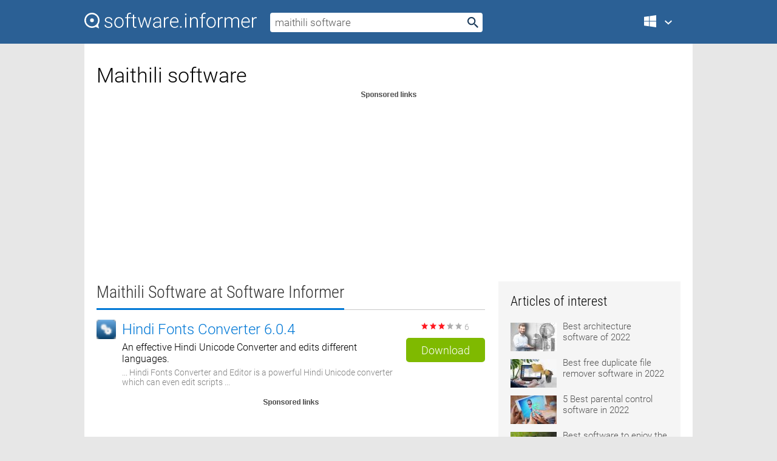

--- FILE ---
content_type: text/html; charset=utf-8
request_url: https://softwaretopic.informer.com/maithili-software/
body_size: 9185
content:
<!DOCTYPE html>
<html lang="en">
<head>
    <meta charset="UTF-8" />
    <title>Maithili software Free Download for Windows</title>
            <meta name="keywords" content="Maithili software free Download for Windows, Hindi Fonts Converter" />
                <meta name="description" content="Free download maithili software Files at Software Informer. Hindi Fonts Converter and Editor is a powerful Hindi Unicode converter which can even..." />
        <meta name="viewport" content="width=device-width, initial-scale=1" />
    <link rel="shortcut icon" href="https://software.informer.com/favicon.ico" type="image/x-icon" />
            <link rel="canonical" href="https://softwaretopic.informer.com/maithili-software/"/>
        
    <link rel="preconnect" href="//img.informer.com">
    <link rel="dns-prefetch" href="//img.informer.com">
    <link rel="preconnect" href="//i.informer.com">
    <link rel="dns-prefetch" href="//i.informer.com">
        <link rel="preconnect" href="//www.google-analytics.com">
    <link rel="dns-prefetch" href="//www.google-analytics.com">
    <link rel="preconnect" href="//pagead2.googlesyndication.com">
    <link rel="dns-prefetch" href="//pagead2.googlesyndication.com">
        <link rel="preconnect" href="//hits.informer.com">
    <link rel="dns-prefetch" href="//hits.informer.com">
    <link rel="preload" href="https://img.informer.com/style/fonts/roboto2.ttf" as="font" crossorigin="anonymous">
    <link rel="preload" href="https://img.informer.com/style/fonts/roboto3.ttf" as="font" crossorigin="anonymous">
    <link rel="preload" href="https://img.informer.com/style/fonts/roboto5.ttf" as="font" crossorigin="anonymous">
    <link rel="preload" href="https://img.informer.com/style/fonts/roboto6.ttf" as="font" crossorigin="anonymous">
    <link rel="preload" href="https://img.informer.com/style/fonts/roboto7.ttf" as="font" crossorigin="anonymous"> 

    
    <style>@font-face{font-family:Roboto;font-display:swap;font-style:normal;font-weight:300;src:local('Roboto Light'),local('Roboto-Light'),url(https://img.informer.com/style/fonts/roboto2.ttf) format('truetype')}@font-face{font-family:Roboto;font-display:swap;font-style:normal;font-weight:400;src:local('Roboto'),local('Roboto-Regular'),url(https://img.informer.com/style/fonts/roboto3.ttf) format('truetype')}@font-face{font-family:Roboto;font-display:swap;font-style:normal;font-weight:700;src:local('Roboto Bold'),local('Roboto-Bold'),url(https://img.informer.com/style/fonts/roboto5.ttf) format('truetype')}@font-face{font-family:'Roboto Condensed';font-display:swap;font-style:normal;font-weight:300;src:local('Roboto Condensed Light'),local('RobotoCondensed-Light'),url(https://img.informer.com/style/fonts/roboto6.ttf) format('truetype')}@font-face{font-family:'Roboto Condensed';font-display:swap;font-style:normal;font-weight:400;src:local('Roboto Condensed'),local('RobotoCondensed-Regular'),url(https://img.informer.com/style/fonts/roboto7.ttf) format('truetype')}
body,div,h1,h2,h3,img,li,p,span,ul{padding:0;margin:0}h1,h2,h3{font-weight:300}body img{border:none}li,ul{list-style:none}a,body img,input{outline:none}a{text-decoration:none;color:#0078d6}.container,body{width:100%;box-sizing:border-box}body{height:100%;min-height:100%;min-width:990px;position:relative;font:300 16px "Roboto","Segoe Ui","Helvetica","Ubuntu Regular","Arial",sans-serif;background:#e7e7e7}body>.wrapper_content{background:#fff}body>.wrapper_content .container{padding-left:20px;padding-right:20px}.container{max-width:1010px;margin:auto}.wrapper_content{width:1010px;margin:auto}.header{height:72px;width:100%;min-width:970px;box-sizing:border-box;background-color:#2b6095}.logo{display:block;float:left;width:284px;height:26px;margin-top:21px;margin-left:0}.wrapper_search{margin-left:22px;margin-top:16px;position:relative}.header .wrapper_search{float:left}.wrapper_search input[type=text]{font:17px/32px "Roboto","Segoe Ui","Helvetica","Ubuntu Regular","Arial",sans-serif;border:none;padding:0 46px 0 8px;width:350px;height:32px;color:#5a5a5a!important;display:block;box-sizing:border-box;font-weight:300;margin-top:5px;-o-border-radius:4px;-ms-border-radius:4px;border-radius:4px}.wrapper_search .search_btn{border:none;outline:none;display:block;width:24px;height:24px;position:absolute;top:9px;right:4px;background-color:transparent}.header .right{margin-top:25px;float:right}.wrapper_platform{width:52px;position:relative;float:left;margin-left:28px}.wrapper_platform a:before,.wrapper_platform:before{content:'';display:block;width:24px;height:24px;position:absolute}.wrapper_platform:before{right:0;z-index:5001;top:0}.platform_dropdown a,.wrapper_platform a{position:relative;padding:0 0 0 34px;font-size:18px;color:#39a6ff}.wrapper_platform a:before{left:0;top:-1px}.platform_dropdown,.platforms a.mac:after,.platforms a.windows:after{display:none}.platform_dropdown a{color:#777;display:block;line-height:40px;height:40px;font-size:16px!important}.platform_dropdown a:before{left:12px;top:6px}.header .auth-wrap{position:relative;float:right;margin-left:28px;margin-top:-7px}.header .login_user,.navigation a{display:block;box-sizing:border-box}.header .login_user{overflow:hidden;border-radius:100%;width:36px;height:36px}.header .login_user img{max-width:100%;max-height:100%;border-radius:100%;box-sizing:border-box;width:36px;height:36px}.navigation a{color:#fff;width:100%;height:100%;padding-left:68px;font-size:18px;line-height:40px;position:relative}.navigation a:before,.platforms a:before{content:'';display:block;width:20px;height:20px;position:absolute;left:0;top:0}.platforms{margin-bottom:10px;position:absolute;z-index:50;width:100%;overflow:hidden}.platforms a{background-color:#f5f5f5;border-bottom:1px solid #dce1e5;font-size:18px;padding:14px 0 14px 46px;color:#000;line-height:normal;min-height:48px}.platforms a:before{width:24px;height:24px;left:12px;top:11px}.main_container{margin:auto;padding-top:32px;padding-bottom:30px;min-height:834px}@media all and (max-width:1410px){body:before{display:none}.wrapper_search{margin-left:22px}.wrapper_content{margin:auto;width:1002px}.main_container{margin:auto;min-height:1000px}}@media all and (max-width:1250px){.header{min-width:0}.header .right{padding-right:16px}.header .auth-wrap{margin-left:16px}.wrapper_search input,.wrapper_search input[type=text]{width:370px}.platforms{width:300px;box-shadow:0 0 9px 0 rgba(110,110,110,.34)}.wrapper_content{width:1002px!important;max-width:100%;margin:0 auto}.navigation a{font-size:0;width:114px;height:auto}.platforms a{font-size:18px;width:100%}.main_container{min-height:0;margin:0 auto}}@media all and (max-width:990px){.wrapper_content{width:100%!important}}.adst3{float:right;width:300px;min-height:600px}.title_block{position:relative;margin-bottom:16px}.title_block .headline{color:#333;border-bottom:1px solid #c7c7c7;font:300 28px "Roboto Condensed","Segoe Ui","Helvetica Neue","Ubuntu","Roboto","Arial","Helvetica",sans-serif}.title_block .headline>span{display:inline-block;position:relative;padding-right:16px;padding-bottom:10px}.title_block .headline>span:before{content:'';display:block;width:100%;height:3px;position:absolute;bottom:-1px;left:0;background-color:#0078d6}.title_block h3,h1{display:inline-block}.stars,h1{overflow:hidden}h1{line-height:45px;white-space:normal;text-overflow:ellipsis;max-width:100%;font-size:34px;margin-top:0}.stars{width:73px;height:12px;margin-bottom:10px;margin-top:4px}.adst3{padding:0;margin:0 0 20px 22px}.top_b{width:100%;margin-bottom:20px;max-height:100px}.wrapper_cnt{width:640px;float:left;margin-bottom:40px}@media all and (max-width:600px){.title_block .headline{font-size:18px;font-weight:400}.title_block .headline>span:before{height:2px}}.title_block h3{font-size:26px}.title_block span{font-size:26px}.rprog_rvw{padding:5px 0 0 46px;font-size:14px}.icon32{float:left;width:32px;height:32px;margin:0 10px 10px 0}.ttl1{margin:0;overflow:hidden;font-size:30px;font-weight:100}.ttl{font:200 22px "Roboto Condensed","Segoe Ui","Helvetica Neue","Ubuntu","Roboto","Arial","Helvetica",sans-serif;padding:20px 0;clear:left}.ttl3{font:300 22px "Roboto Condensed","Segoe Ui","Helvetica Neue","Ubuntu","Roboto","Arial","Helvetica",sans-serif;padding:8px;text-align:center;background-color:#f0f0f0;margin-bottom:20px}.tbl_ttl span{padding-right:15px;color:#ababab;white-space:nowrap}.tbl_ttl span:first-child{white-space:normal}.sub{padding:20px 0}.spnsrd{width:91px;height:13px;display:block;margin:auto;background:url(https://img.informer.com/images/v2/term.png) 0 -130px no-repeat}.tbl_ttl span.stars{display:inline-block;height:11px;width:67px;background:url(https://img.informer.com/images/v2/term.png) no-repeat;padding:0;margin:0 4px 0 0}.tbl_ttl span.stars5{background-position:0 0}.tbl_ttl span.developer{width:11px;background:url(https://img.informer.com/images/v2/term.png) no-repeat -79px -92px}.tbl_ttl span.developer,.tbl_ttl span.license,.tbl_ttl span.user{display:inline-block;height:11px;padding:0}.tbl_ttl span.user{background:url(https://img.informer.com/images/v2/term.png) no-repeat -82px -66px;width:9px}.tbl_ttl span.license{width:10px;background:url(https://img.informer.com/images/v2/term.png) no-repeat -81px -14px}.rltdsrch ul{line-height:1.6;padding-top:10px}.rltdsrch ul li{display:inline-block;width:46%;margin-right:20px;list-style-type:none;white-space:nowrap}.rltdsrch li:before{content:"»";margin-right:5px}.rltdsrch a{text-decoration:none}.search_item{padding:0 0 5px;margin:15px 0 0;clear:both;border-bottom:1px solid #d0d0d0}.search_item:after{display:block;content:'';clear:both}.search_item:last-child{border-bottom:none}.search_item:last-child:after{padding-bottom:10px!important}.pr_info{float:left;max-width:71%}.pr_title{display:inline-block;max-width:440px;position:relative;white-space:nowrap}.pr_title a{font-size:24px;font-weight:100;line-height:32px;display:block;float:left;padding:0;white-space:pre-line}.search_item .pr_dnld{position:relative;width:130px;float:right;margin:10px 0 10px 10px}.prterm_info_a{position:relative;top:0;display:block;width:90px;text-align:center;color:#fff;background-color:#7fba00;font-size:18px;line-height:41px;height:40px;padding:0 20px;-o-border-radius:5px;-ms-border-radius:5px;border-radius:5px}.prog_text_full{font-size:14px;color:#828282}.prog_text_full span{font-weight:400;display:inline-block;background:#ececec;color:#333}.prog_text_full:before{content:'... '}.prog_text_full:after{content:'...'}.pr_icon,.rprog .pr_dnld{float:left;position:relative}.rprog .pr_dnld{float:right;margin-left:4%;margin-right:0;margin-top:0;min-width:91px}.program_item{margin-bottom:20px}.btn_dnld{color:#fff;background-color:#689f38;font-size:14px;line-height:25px;padding:0 32px 0 7px;position:relative;display:block;border-radius:5px;font-weight:400}.btn_dnld:before{content:'';display:block;position:absolute;top:5px;right:8px;width:15px;height:15px}p{margin-bottom:5px}.user_rate{float:left;width:75px;text-align:center;color:#ababab;font-size:14px;margin-top:5px;margin-left:35px}.set_pr_rate{line-height:1;position:relative}.set_pr_rate span{position:absolute;left:75px}.set_pr_rate div{background:url(https://img.informer.com/images/v2/rate.png) 0 0 no-repeat;height:11px;width:67px;display:inline-block;margin-bottom:2px}div.erate5{background-position:0 -217px}.articl img{float:left;margin:3px 10px 10px 0;max-width:76px}.articl div{clear:left;margin-top:0;overflow:hidden}.articl a,.srch_most a{color:#555}.articl div a{padding-bottom:10px;display:block;font-size:15px}.srch_most{line-height:1.5}.srch_most span.srchmost{display:block;height:22px;margin-bottom:14px;width:100%}.block{background:#f5f5f5;padding:20px;margin:0 0 20px}body>.wrapper_content{overflow-x:hidden}.wrapper_platform>a{color:transparent;width:18px;display:inline-block}.menu_button,.search_button{position:absolute;top:50%;margin-top:-16px;padding:5px;width:22px;height:22px;z-index:650;display:none;font-size:0}.menu_button{background:url(//img.informer.com/images/v2/menu_sprite.png) no-repeat -22px -74px;left:10px}.search_button{right:10px}@media all and (max-width:1250px) and (min-width:997px){.header{z-index:100}.navigation a{font-size:15px;width:auto}.navigation>a{font-size:0}.platforms{box-shadow:none}}@media all and (max-width:1027px){body{min-width:320px}}@media only screen and (max-width:996px){.adapt3 .logo img,.header .right,.header .wrapper_search{display:none}.menu_button,.search_button{display:block}.header{background-color:#003a68;height:56px;position:relative}.logo{display:block;position:absolute;margin:17px 0 0 -109px;left:50%;right:0;height:20px;width:218px}.adapt3 .logo .logo_m{height:56px;margin-top:-18px}header .right_overlay{display:none;position:fixed;margin-left:246px;top:0;bottom:0;width:1000px;background-color:rgba(0,0,0,.7);z-index:1000}.navigation a{font-size:15px;width:auto;color:#333}.platforms{width:100%;box-shadow:none}.header .auth-wrap{float:none;margin:0;background-color:#003a68;height:56px;padding:10px 18px;box-sizing:border-box}.header .login_user{float:left;margin-right:10px}.wrapper_platform{position:absolute;top:178px;margin:0;left:0;right:0;float:none;width:auto}.wrapper_platform.for_mobiles .platform_dropdown{display:block!important;width:100%;position:absolute;top:-122px;left:0;z-index:5000;box-sizing:border-box}.wrapper_platform.for_mobiles .windows:first-child{display:none}.platforms a,.wrapper_platform a,.wrapper_platform>a{font-size:16px!important;line-height:inherit;height:auto;color:#333;padding:10px 18px 10px 72px;display:block;text-decoration:none;min-height:0;background-color:#fff}.platforms a{border-bottom:none}.navigation a:before,.platforms a:before{content:'';display:block;width:24px;height:24px;position:absolute;left:18px;top:50%;margin-top:-12px}.wrapper_platform:before{display:none}.wrapper_platform a:before{left:18px;top:50%;margin-top:-12px}.wrapper_content{width:100%;margin:0}.container{max-width:none}.main_container{padding:20px 15px}.wrapper_cnt.wrapper_cnt{width:100%;float:none}body.adapt3 .adst3{padding:0;width:100%;min-height:inherit;margin:auto auto 35px}}@media all and (max-width:600px){.aa-300{width:100%;max-height:250px}.main_container{padding:10px}h1{font-size:18px;line-height:24px;font-weight:400}}@media only screen and (max-width:424px){.logo{width:194px;margin:19px 0 0 -97px}.adapt3 .logo .logo_m{margin-top:-20px}}</style></head>
<body class="adapt3 main3">

<header>
<div class="header" id="top">
    <div class="wrapper_content">
        <a href="javascript:void(0)" class="menu_button">Menu</a>
        <a href="https://softwaretopic.informer.com/" class="logo"
            title="Software downloads and reviews">
            <img src="https://img.informer.com/images/v3/logo_si_white.svg" alt="Software Informer"/>
            <div class="logo_m"></div>
        </a>
        <div class="wrapper_search">
                        <form onsubmit="if(this.search.value==='maithili software' || this.search.value.replace(/\s/g, '')==='')
                {alert('Please type in your search query');return false;}
                this.go.disabled=true; this.go.className='search_btn search_btn2';" id="search_form"
                action="https://software.informer.com/search/" method="get" accept-charset="utf-8" class="searchform">
                <input type="text" name="search" size="18" maxlength="256" id="search_inp"
                        onfocus="this.setAttribute('autocomplete','off');if(this.value=='maithili software')
                        {this.value=''; this.style.color='#000'}"
                        onblur="if(this.value==='') {this.value='maithili software'; this.style.color='#999';}"
                        onkeyup="ajax_showOptions(this,'',event);"
                        style="color:#999"
                        value="maithili software" />
                <input type="submit" class="search_btn" name="go" value="&nbsp;" id="go"/>
            </form>
        </div>
        <div class="right">
            <div class="wrapper_platform navigation for_mobiles" onclick="show_cat()">
                <a href="javascript:void(0);" class="windows">Windows</a>
                <div class="platform_dropdown platforms" style="display:none;">
                <nav>
                    <a href="https://macdownload.informer.com/" class="mac">Mac</a>
                    <a href="https://software.informer.com/" class="windows">Windows</a>
                </nav>
                </div>
            </div>
            <div id="auth-block" class="auth-wrap"></div>
        </div>

        <a href="javascript:void(0);" onclick="wrpr_search()" class="search_button">Search</a>
    </div>
</div>

<div class="right_overlay" onclick="um_hide()"></div>

</header>


<div class="wrapper_content with_line">
    <div class="container main_container">

                <script>
            var img = new Image(1,1);
            img.src = "https://softwaretopic.informer.com/ajax/log_hit2.php?f=&r=" + Math.round(100000 * Math.random());
        </script>
        
        <div class="ttl1">
    <h1 class="h1">Maithili software</h1>
</div>

    <span class="spnsrd"></span>
<div class="top_b">
    <script async src="//pagead2.googlesyndication.com/pagead/js/adsbygoogle.js"></script>
<!-- Softwaretopic / Leaderboard (970x90) ATF -->
<ins class="adsbygoogle"
    style="display:block"
    data-ad-client="ca-pub-4821006852914359"
    data-ad-slot="5514242228"
    data-ad-format="auto"
    ></ins>
<script>
 (adsbygoogle = window.adsbygoogle || []).push({});
</script>
</div>

<div class="wrapper_cnt">
    
    <div class="title_block">
        <div class="headline"><div><h3>Maithili Software</h3> at Software Informer</div></div>
    </div>
    <div id="search_r">
            <!-- search_rn -->
                    <div class="search_item">
                <div class="pr_icon">
                                            <img src="https://img.informer.com/icons/png/16/4532/4532677.png" class="icon32" alt="Hindi Fonts Converter"/>
                                    </div>
                <div class="pr_info">
                    <div class="pr_title">
                        <a href="https://hindi-fonts-converter.software.informer.com/" title="Hindi Fonts Converter 6.0.4">Hindi Fonts Converter 6.0.4</a>
                                            </div>
                    <p class="prog_text">An effective Hindi Unicode Converter and edits different languages.</p>
                    <p class="prog_text_full">Hindi Fonts Converter and Editor is a powerful Hindi Unicode converter which can even edit scripts  </p>                </div>
                    <div class="user_rate">
                        <div class="set_pr_rate">
                            <div class="erate3" title="6 votes"></div><span>6</span>
                                                    </div>
                    </div>
                                    <div class="pr_dnld">
                        <a target="_blank" class="prterm_info_a" href="https://hindi-fonts-converter.software.informer.com/">Download</a>
                    </div>
                
            </div>
            </div>
            <span class="spnsrd"></span>
        <div class="aa-300" style="margin: 0 0 25px 0; padding: 0; text-align: center;">
        <script async src="//pagead2.googlesyndication.com/pagead/js/adsbygoogle.js"></script>
<!-- Softwaretopic / Leaderboard #2 (468x60) ATF -->
<ins class="adsbygoogle"
    style="display:block"
    data-ad-client="ca-pub-4821006852914359"
    data-ad-slot="8247382627"
    data-ad-format="auto"
    ></ins>
<script>
    (adsbygoogle = window.adsbygoogle || []).push({});
</script>
    </div>

    <div class="tbl_ttl clearfix">
    </div>            <div style="padding:0 0 20px 46px;">
            <a href="#nonreviewed">See non-reviewed maithili software software</a>
        </div>
        <div class="space2"> </div>

    <div class="ttl3">
        More Maithili Software    </div>
    <div class="space2"> </div>

    <div class="title_block">
        <div class="headline"><div>Maithili Software in introduction</div></div>
    </div>
        <div class="tbl_ttl clearfix">
            <!-- search_rn -->
        			<div class="program_item">
							<img src="https://img.informer.com/icons/png/32/3690/3690502.png" class="icon32" alt="Mangal to DevLys Converter"/>
			
			<div class="rprog">
				<h2 class="rprog">
					<a href="https://mangal-to-devlys-converter.software.informer.com/" title="Mangal to DevLys Converter 4.1.5.33">Mangal to DevLys Converter 4.1.5.33</a>
				</h2>
									<div class="pr_dnld">
						<a target="_blank" class="btn_dnld" href="https://mangal-to-devlys-converter.software.informer.com/">Download</a>
					</div>
							</div>
			<div class="rprog_rvw">
									<span>
						<span title="4" class="stars stars4"></span> 1					</span>
													<span><span class="developer"></span>&nbsp;Window India</span>
													<span><span class="user"></span>&nbsp;355</span>
				
									<span><span class="license"></span>&nbsp;Shareware</span>
											</div>
			<div style="padding:5px 0 5px 46px;">Assists users in typing and converting Mangal to DevLys.</div>
           </div>
        			<div class="program_item">
							<img src="https://img.informer.com/icons/png/32/7059/7059371.png" class="icon32" alt="Express Invoice Invoicing Software"/>
			
			<div class="rprog">
				<h2 class="rprog">
					<a href="https://express-invoice.software.informer.com/" title="Express Invoice Invoicing Software 9.46">Express Invoice Invoicing Software 9.46</a>
				</h2>
									<div class="pr_dnld">
						<a target="_blank" class="btn_dnld" href="https://express-invoice.software.informer.com/">Download</a>
					</div>
							</div>
			<div class="rprog_rvw">
									<span>
						<span title="3.2" class="stars stars3"></span> 38					</span>
													<span><span class="developer"></span>&nbsp;NCH Software</span>
													<span><span class="user"></span>&nbsp;10,707</span>
				
									<span><span class="license"></span>&nbsp;Freeware</span>
											</div>
			<div style="padding:5px 0 5px 46px;">Manage client accounts, quotes, orders, billing, invoicing applying payments and much more.</div>
           </div>
        			<div class="program_item">
							<img src="https://img.informer.com/icons/png/32/1335/1335870.png" class="icon32" alt="MEO Encryption Software"/>
			
			<div class="rprog">
				<h2 class="rprog">
					<a href="https://meo-encryption-software.software.informer.com/" title="MEO Encryption Software 2.18">MEO Encryption Software 2.18</a>
				</h2>
									<div class="pr_dnld">
						<a target="_blank" class="btn_dnld" href="https://meo-encryption-software.software.informer.com/">Download</a>
					</div>
							</div>
			<div class="rprog_rvw">
									<span>
						<span title="2.8" class="stars stars3"></span> 6					</span>
													<span><span class="developer"></span>&nbsp;NCH Software</span>
													<span><span class="user"></span>&nbsp;2,722</span>
				
									<span><span class="license"></span>&nbsp;Shareware</span>
											</div>
			<div style="padding:5px 0 5px 46px;">Tiny yet efficient utility to encrypt your most sensitive documents and e-mails.</div>
           </div>
        			<div class="program_item">
							<img src="https://img.informer.com/icons/png/32/82/82809.png" class="icon32" alt="OXD Software Movie Organizer"/>
			
			<div class="rprog">
				<h2 class="rprog">
					<a href="https://oxd-software-movie-organizer.software.informer.com/" title="OXD Software Movie Organizer 2.7.7">OXD Software Movie Organizer 2.7.7</a>
				</h2>
									<div class="pr_dnld">
						<a target="_blank" class="btn_dnld" href="https://oxd-software-movie-organizer.software.informer.com/">Download</a>
					</div>
							</div>
			<div class="rprog_rvw">
									<span>
						<span title="4.7" class="stars stars5"></span> 6					</span>
													<span><span class="developer"></span>&nbsp;OXD Software</span>
													<span><span class="user"></span>&nbsp;53</span>
				
									<span><span class="license"></span>&nbsp;Freeware</span>
											</div>
			<div style="padding:5px 0 5px 46px;">With OXD Software Movie Organizer you can get your movie collection organized.</div>
           </div>
        			<div class="program_item">
							<img src="https://img.informer.com/icons/png/32/111/111836.png" class="icon32" alt="Software Translator"/>
			
			<div class="rprog">
				<h2 class="rprog">
					<a href="https://software-translator.informer.com/" title="Software Translator 7.32">Software Translator 7.32</a>
				</h2>
									<div class="pr_dnld">
						<a target="_blank" class="btn_dnld" href="https://software-translator.informer.com/">Download</a>
					</div>
							</div>
			<div class="rprog_rvw">
									<span>
						<span title="3.1" class="stars stars3"></span> 9					</span>
													<span><span class="developer"></span>&nbsp;Eurocity Software</span>
													<span><span class="user"></span>&nbsp;302</span>
				
									<span><span class="license"></span>&nbsp;Shareware</span>
											</div>
			<div style="padding:5px 0 5px 46px;">Software Translator will translate the interface of any program on the fly.</div>
           </div>
            </div>
            <div class="title_block">
            <div class="headline"><div>Additional titles, containing maithili software</div></div>
        </div>
        <div class="tbl_ttl clearfix">
            <!-- search_rn -->
        			<div class="program_item">
							<img src="https://img.informer.com/images/default_icon/default_32_1.png" class="icon32" alt="Advanced Karaoke Player"/>
			
			<div class="rprog">
				<h2 class="rprog">
					<a href="https://advanced-karaoke-player.software.informer.com/" title="Advanced Karaoke Player 0">Advanced Karaoke Player 0</a>
				</h2>
									<div class="pr_dnld">
						<a target="_blank" class="btn_dnld" href="https://advanced-karaoke-player.software.informer.com/">Download</a>
					</div>
							</div>
			<div class="rprog_rvw">
									<span>
						<span title="4.6" class="stars stars5"></span> 11					</span>
													<span><span class="developer"></span>&nbsp;Degang Mu</span>
													<span><span class="user"></span>&nbsp;772</span>
				
									<span><span class="license"></span>&nbsp;Demo</span>
											</div>
			<div style="padding:5px 0 5px 46px;">Karaoke Software, DVD, KTV software, Music Management Software, MP3+G Player.</div>
           </div>
        			<div class="program_item">
							<img src="https://img.informer.com/icons/png/32/2349/2349228.png" class="icon32" alt="Article Marketing Suite"/>
			
			<div class="rprog">
				<h2 class="rprog">
					<a href="https://article-marketing-suite.software.informer.com/" title="Article Marketing Suite 3.0">Article Marketing Suite 3.0</a>
				</h2>
									<div class="pr_dnld">
						<a target="_blank" class="btn_dnld" href="https://article-marketing-suite.software.informer.com/">Download</a>
					</div>
							</div>
			<div class="rprog_rvw">
									<span>
						<span title="4.2" class="stars stars4"></span> 85					</span>
													<span><span class="developer"></span>&nbsp;Easy Article Writing Software</span>
													<span><span class="user"></span>&nbsp;14</span>
				
									<span><span class="license"></span>&nbsp;Shareware</span>
											</div>
			<div style="padding:5px 0 5px 46px;">Article writer software, content writing software & article creator software.</div>
           </div>
        			<div class="program_item">
							<img src="https://img.informer.com/icons/png/32/6103/6103408.png" class="icon32" alt="Mytoolsoft Batch WaterMark"/>
			
			<div class="rprog">
				<h2 class="rprog">
					<a href="https://mytoolsoft-batch-watermark.software.informer.com/" title="Mytoolsoft Batch WaterMark 1.7">Mytoolsoft Batch WaterMark 1.7</a>
				</h2>
									<div class="pr_dnld">
						<a target="_blank" class="btn_dnld" href="https://mytoolsoft-batch-watermark.software.informer.com/">Download</a>
					</div>
							</div>
			<div class="rprog_rvw">
													<span><span class="developer"></span>&nbsp;Mytoolsoft.com</span>
													<span><span class="user"></span>&nbsp;1</span>
				
									<span><span class="license"></span>&nbsp;Shareware</span>
											</div>
			<div style="padding:5px 0 5px 46px;">The useful watermark software & batch watermark software & easy watermark software. Add watermark to....</div>
           </div>
        			<div class="program_item">
							<img src="https://img.informer.com/icons/png/32/6110/6110109.png" class="icon32" alt="Advanta Rapid ERP"/>
			
			<div class="rprog">
				<h2 class="rprog">
					<a href="https://advanta-rapid-erp.software.informer.com/" title="Advanta Rapid ERP 5.2.30">Advanta Rapid ERP 5.2.30</a>
				</h2>
									<div class="pr_dnld">
						<a target="_blank" class="btn_dnld" href="https://advanta-rapid-erp.software.informer.com/">Download</a>
					</div>
							</div>
			<div class="rprog_rvw">
									<span>
						<span title="5" class="stars stars5"></span> 4					</span>
													<span><span class="developer"></span>&nbsp;Advanta Innovations Pvt. Ltd.</span>
													<span><span class="user"></span>&nbsp;70</span>
				
									<span><span class="license"></span>&nbsp;Commercial</span>
											</div>
			<div style="padding:5px 0 5px 46px;">School management software, school administration software software .</div>
           </div>
        			<div class="program_item">
							<img src="https://img.informer.com/icons/png/32/3599/3599642.png" class="icon32" alt="BitFaster Express"/>
			
			<div class="rprog">
				<h2 class="rprog">
					<a href="https://bitfaster-express.software.informer.com/" title="BitFaster Express 9.0.25">BitFaster Express 9.0.25</a>
				</h2>
									<div class="pr_dnld">
						<a target="_blank" class="btn_dnld" href="https://bitfaster-express.software.informer.com/">Download</a>
					</div>
							</div>
			<div class="rprog_rvw">
									<span>
						<span title="4" class="stars stars4"></span> 66					</span>
													<span><span class="developer"></span>&nbsp;Success Planned FZE</span>
													<span><span class="user"></span>&nbsp;9</span>
				
									<span><span class="license"></span>&nbsp;Freeware</span>
											</div>
			<div style="padding:5px 0 5px 46px;">Contact Management Software, Email Marketing Software, SMS Marketing Software.</div>
           </div>
        			<div class="program_item">
							<img src="https://img.informer.com/icons/png/32/557/557121.png" class="icon32" alt="Screen Recorder Pro"/>
			
			<div class="rprog">
				<h2 class="rprog">
					<a href="https://screen-recorder-pro.informer.com/" title="Screen Recorder Pro 11.4.0.221">Screen Recorder Pro 11.4.0.221</a>
				</h2>
									<div class="pr_dnld">
						<a target="_blank" class="btn_dnld" href="https://screen-recorder-pro.informer.com/">Download</a>
					</div>
							</div>
			<div class="rprog_rvw">
									<span>
						<span title="4.4" class="stars stars4"></span> 22					</span>
													<span><span class="developer"></span>&nbsp;ThunderSoft</span>
													<span><span class="user"></span>&nbsp;4</span>
				
									<span><span class="license"></span>&nbsp;Shareware</span>
											</div>
			<div style="padding:5px 0 5px 46px;">A professional screen recording software and also a video editing software.</div>
           </div>
        			<div class="program_item">
							<img src="https://img.informer.com/icons/png/32/617/617675.png" class="icon32" alt="DVD Ripper"/>
			
			<div class="rprog">
				<h2 class="rprog">
					<a href="https://dvd-ripper2.software.informer.com/" title="DVD Ripper 6.5.0.2">DVD Ripper 6.5.0.2</a>
				</h2>
									<div class="pr_dnld">
						<a target="_blank" class="btn_dnld" href="https://dvd-ripper2.software.informer.com/">Download</a>
					</div>
							</div>
			<div class="rprog_rvw">
									<span>
						<span title="5" class="stars stars5"></span> 1					</span>
													<span><span class="developer"></span>&nbsp;MP3TOWAV.ORG</span>
													<span><span class="user"></span>&nbsp;43</span>
				
											</div>
			<div style="padding:5px 0 5px 46px;">DVD Ripper,dvd copy,dvd copy software,dvd ripping software,dvd to vcd.</div>
           </div>
        			<div class="program_item">
							<img src="https://img.informer.com/icons/png/32/34/34593.png" class="icon32" alt="Crack Killer"/>
			
			<div class="rprog">
				<h2 class="rprog">
					<a href="https://crack-killer.software.informer.com/" title="Crack Killer 1.20">Crack Killer 1.20</a>
				</h2>
									<div class="pr_dnld">
						<a target="_blank" class="btn_dnld" href="https://crack-killer.software.informer.com/">Download</a>
					</div>
							</div>
			<div class="rprog_rvw">
									<span>
						<span title="1" class="stars stars1"></span> 2					</span>
													<span><span class="developer"></span>&nbsp;Trialware Professional Association</span>
													<span><span class="user"></span>&nbsp;359</span>
				
											</div>
			<div style="padding:5px 0 5px 46px;">Application for software authors to track and report web sites pirating software.</div>
           </div>
        			<div class="program_item">
							<img src="https://img.informer.com/icons/png/32/44/44562.png" class="icon32" alt="GIS DataPRO"/>
			
			<div class="rprog">
				<h2 class="rprog">
					<a href="https://gis-datapro.software.informer.com/" title="GIS DataPRO 3.0.0.320">GIS DataPRO 3.0.0.320</a>
				</h2>
									<div class="pr_dnld">
						<a target="_blank" class="btn_dnld" href="https://gis-datapro.software.informer.com/">Download</a>
					</div>
							</div>
			<div class="rprog_rvw">
									<span>
						<span title="4.7" class="stars stars5"></span> 3					</span>
													<span><span class="developer"></span>&nbsp;Leica Geosystems, Inc.</span>
													<span><span class="user"></span>&nbsp;60</span>
				
									<span><span class="license"></span>&nbsp;Commercial</span>
											</div>
			<div style="padding:5px 0 5px 46px;">It is a software to interface your GPS with your GIS office software.</div>
           </div>
            </div>    
            <div class="title_block" id="nonreviewed">
            <div class="headline"><div>Non-reviewed</div></div>
        </div>
        <div class="tbl_ttl clearfix">
            <!-- search_rn -->
        			<div class="program_item">
							<img src="https://img.informer.com/images/default_icon/default_32_3.png" class="icon32" alt="Maithili Unicode"/>
			
			<div class="rprog">
				<h2 class="rprog">
					<a href="https://maithili-unicode.software.informer.com/" title="Maithili Unicode ">Maithili Unicode </a>
				</h2>
									<div class="pr_dnld">
						<a target="_blank" class="btn_dnld" href="https://maithili-unicode.software.informer.com/">Download</a>
					</div>
							</div>
			<div class="rprog_rvw">
													<span><span class="developer"></span>&nbsp;Anu Jha</span>
													<span><span class="user"></span>&nbsp;4</span>
				
											</div>
			
           </div>
        			<div class="program_item">
							<img src="https://img.informer.com/images/default_icon/default_32_1.png" class="icon32" alt="Pidgin-Maithili"/>
			
			<div class="rprog">
				<h2 class="rprog">
					<a href="https://pidgin-maithili.software.informer.com/" title="Pidgin-Maithili ">Pidgin-Maithili </a>
				</h2>
									<div class="pr_dnld">
						<a target="_blank" class="btn_dnld" href="https://pidgin-maithili.software.informer.com/">Download</a>
					</div>
							</div>
			<div class="rprog_rvw">
													<span><span class="developer"></span>&nbsp;C-DAC Gist</span>
													<span><span class="user"></span>&nbsp;1</span>
				
											</div>
			
           </div>
        			<div class="program_item">
							<img src="https://img.informer.com/images/default_icon/default_32_3.png" class="icon32" alt="Maithili Traditional"/>
			
			<div class="rprog">
				<h2 class="rprog">
					<a href="https://maithili-traditional.software.informer.com/" title="Maithili Traditional ">Maithili Traditional </a>
				</h2>
									<div class="pr_dnld">
						<a target="_blank" class="btn_dnld" href="https://maithili-traditional.software.informer.com/">Download</a>
					</div>
							</div>
			<div class="rprog_rvw">
													<span><span class="developer"></span>&nbsp;Roshan Choudhary</span>
								
											</div>
			
           </div>
            </div>    
</div>

                <div class="adst3">
                            <div class="articl block">
    <div class="ttl sub" style="padding-top:0;">
       Articles of interest
    </div>
        <div>
        <a href="https://software.informer.com/Stories/best-architecture-software-of-2022.html">
            <img src="https://img.informer.com/articles_uploads/4/4761/thumb/QwzGzQUE-76x.jpeg" alt="Best architecture software of 2022" width="76">
            <span>Best architecture software of 2022</span>
        </a>
    </div>
        <div>
        <a href="https://software.informer.com/Stories/best-free-duplicate-file-remover-software-in-2022.html">
            <img src="https://img.informer.com/articles_uploads/4/4785/thumb/BXxj2oAw-76x.jpeg" alt="Best free duplicate file remover software in 2022" width="76">
            <span>Best free duplicate file remover software in 2022</span>
        </a>
    </div>
        <div>
        <a href="https://software.informer.com/Stories/5-best-parental-control-software-in-2022.html">
            <img src="https://img.informer.com/articles_uploads/4/4805/thumb/D5C6o8l0-76x.jpeg" alt="5 Best parental control software in 2022" width="76">
            <span>5 Best parental control software in 2022</span>
        </a>
    </div>
        <div>
        <a href="https://software.informer.com/Stories/best-software-to-enjoy-the-matches-of-the-fifa-world-cup.html">
            <img src="https://img.informer.com/articles_uploads/4/4817/thumb/Kym6dGWG-76x.jpeg" alt="Best software to enjoy the matches of the FIFA World Cup" width="76">
            <span>Best software to enjoy the matches of the FIFA World Cup</span>
        </a>
    </div>
        <div>
        <a href="https://software.informer.com/Stories/software-firewalls-101-functions-and-options.html">
            <img src="https://img.informer.com/articles_uploads/5/5007/thumb/Software%20firewalls%20101%20-%20functions%20and%20options1-76x.jpg" alt="Software firewalls 101: functions and options" width="76">
            <span>Software firewalls 101: functions and options</span>
        </a>
    </div>
        <div class="clear"></div>
    <a class="all" href="https://software.informer.com/Stories/"><i>›</i> All articles</a>
</div>                                        
<div class="srch_most block" id="most_recent">
    <span class="clmn_h srchmost"></span>
    <div><span>&raquo;</span>&nbsp;<a href="https://softwaretopic.informer.com/resume-format-for-teachers-xls/">resume format for teachers xls</a>
</div><div><span>&raquo;</span>&nbsp;<a href="https://softwaretopic.informer.com/african-farm-free-for-mac/">african farm free for mac</a>
</div><div><span>&raquo;</span>&nbsp;<a href="https://softwaretopic.informer.com/maths-symbols-for-galaxy-s2/">maths symbols for galaxy s2</a>
</div><div><span>&raquo;</span>&nbsp;<a href="https://softwaretopic.informer.com/ascii-art-machine-mac/">ascii art machine mac</a>
</div><div><span>&raquo;</span>&nbsp;<a href="https://softwaretopic.informer.com/magic-tricks-with-cards-swf/">magic tricks with cards swf</a>
</div><div><span>&raquo;</span>&nbsp;<a href="https://softwaretopic.informer.com/webzen-browser-plugins-download/">webzen browser plugins download</a>
</div><div><span>&raquo;</span>&nbsp;<a href="https://softwaretopic.informer.com/rent-a-car-template-tracking/">rent a car template tracking</a>
</div><div><span>&raquo;</span>&nbsp;<a href="https://softwaretopic.informer.com/winamp-skin-speaker-effect/">winamp skin speaker effect</a>
</div><div><span>&raquo;</span>&nbsp;<a href="https://softwaretopic.informer.com/dell-laptops-webcam-support-drivers/">dell laptops webcam support drivers</a>
</div><div><span>&raquo;</span>&nbsp;<a href="https://softwaretopic.informer.com/sam-dj-software-free-download/">sam dj software free download</a>
</div><div><span>&raquo;</span>&nbsp;<a href="https://softwaretopic.informer.com/family-tree-builder-in-dotnet/">family tree builder in dotnet</a>
</div><div><span>&raquo;</span>&nbsp;<a href="https://softwaretopic.informer.com/singularity-lan-test/">singularity lan test</a>
</div></div>                        <div class="dnld_client">
                <a href="https://files.informer.com/siinst.exe"><img src="https://img.informer.com/images/v2/btndownloadsi.png"
                    alt="Download Software Informer Client" width="300" height="118"></a>
            </div>
        </div>
        
    </div>
</div>


<footer id="footer">
        <div class="footer_content">
            <div class="footer_items_wrap">

                <div class="footer_item">
                        <p>About us</p>
                        <ul>
                                <li><a href="https://software.informer.com/about.html">Who we are</a></li>
                                <li><a href="https://news.software.informer.com/">News</a></li>
                                <li><a href="https://software.informer.com/privacy.html">Terms</a></li>
                                <li><a href="https://www.informer.com/privacy-policy/">Privacy policy</a></li>
                                <li><a href="https://www.informer.com/cookie-policy/">Cookie policy</a></li>
                        </ul>
                </div>

                <div class="footer_item footer_item2">
                        <p>Users</p>
                        <ul>
                                <li><a href="https://users.software.informer.com/">Members</a></li>
                                <li><a href="https://software.informer.com/forum/">Forum</a></li>
                                <li><a href="https://software.informer.com/help.html">FAQ</a></li>
                                <li><a href="https://support.informer.com/?start&win">Feedback &amp; support</a></li>
                        </ul>
                </div>

                <div class="footer_item">
                        <p>Developers</p>
                        <ul>
                                <li><a href="https://software.informer.com/advertising.html">Advertising</a></li>
                                <li><a href="https://software.informer.com/partners.php">General information</a></li>
                                <li><a href="https://software.informer.com/partners.php#9">Submit/Update program</a></li>
                                <li><a href="https://software.informer.com/dmca.php">DMCA</a></li>
                        </ul>
                </div>

                <div class="footer_item footer_item2">
                        <p>Software</p>
                        <ul>
                                <li><a href="https://answers.informer.com/">Answers</a></li>
                                <li><a href="https://software.informer.com/software/">Top software</a></li>
                                <li><a href="https://formac.informer.com/">forMac</a></li>
                        </ul>
                </div> 
            </div>

            <div class="copy">
                                <div class="footer_item footer_social">
                    <ul>
                        <li class="fb"><a href="https://www.facebook.com/softwareinformercom/" rel="noopener" target="_blank">FB</a></li>
                        <li class="tw"><a href="https://twitter.com/soft_informer" rel="noopener" target="_blank">Twitter</a></li>
                                            </ul>
                </div>
                
                <div class="copy_text">Copyright &copy; 2026, <a href="https://www.informer.com/">Informer Technologies, Inc.</a></div>
            </div>

        </div>


<script>var design_v4=1</script>

<noscript id="load-styles">
    <link href="https://software.informer.com/style/v3/softwaretopic.min.css" rel="stylesheet" type="text/css"/>
    <link href="https://software.informer.com/style/onexit14.css" rel="stylesheet" type="text/css"/>
</noscript>
<script>var loadStyl=function(){var a=document.getElementById("load-styles"),b=document.createElement("div");b.innerHTML=a.textContent;document.body.appendChild(b);a.parentElement.removeChild(a)},raf=window.requestAnimationFrame||window.mozRequestAnimationFrame||window.webkitRequestAnimationFrame||window.msRequestAnimationFrame;raf?raf(function(){window.setTimeout(loadStyl,0)}):window.addEventListener("load",loadStyl);</script>

<script id="jquery" src="https://i.informer.com/js/jquery.min.js"></script>
<script src="https://i.informer.com/js/jscripts0.js"></script>
<script src="https://i.informer.com/js/adaptive_common2.js"></script>
    <script src="https://softwaretopic.informer.com/js/onexit14.js"></script>

<script async src="https://software.informer.com/js/cache/hilight_software.js?v=1867693043"></script>
    <script>
        var urlid = "";
                    var jsparams = "1,50,649,7241,7256,8708";
            </script>
    <script async src="https://i.informer.com/js/footer5.js"></script>


        <script async src="https://www.googletagmanager.com/gtag/js?id=G-207ENHB31P"></script>
    <script>
        window.dataLayer = window.dataLayer || [];
        function gtag(){dataLayer.push(arguments);}
            gtag('js', new Date());
            gtag('config', 'G-207ENHB31P');
                </script>


</footer>

</body>
</html>


--- FILE ---
content_type: text/html; charset=utf-8
request_url: https://www.google.com/recaptcha/api2/aframe
body_size: 266
content:
<!DOCTYPE HTML><html><head><meta http-equiv="content-type" content="text/html; charset=UTF-8"></head><body><script nonce="u_A7IszGYPamShqd2fMxJw">/** Anti-fraud and anti-abuse applications only. See google.com/recaptcha */ try{var clients={'sodar':'https://pagead2.googlesyndication.com/pagead/sodar?'};window.addEventListener("message",function(a){try{if(a.source===window.parent){var b=JSON.parse(a.data);var c=clients[b['id']];if(c){var d=document.createElement('img');d.src=c+b['params']+'&rc='+(localStorage.getItem("rc::a")?sessionStorage.getItem("rc::b"):"");window.document.body.appendChild(d);sessionStorage.setItem("rc::e",parseInt(sessionStorage.getItem("rc::e")||0)+1);localStorage.setItem("rc::h",'1769928827925');}}}catch(b){}});window.parent.postMessage("_grecaptcha_ready", "*");}catch(b){}</script></body></html>